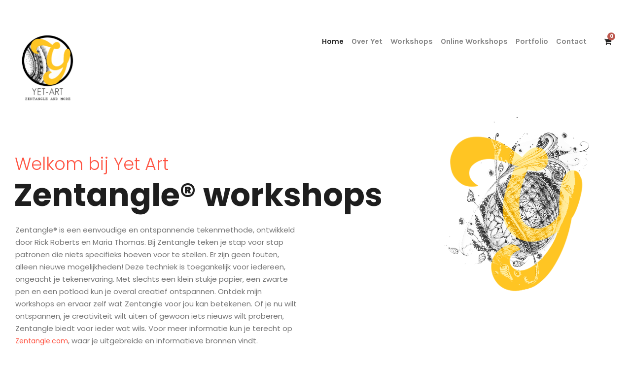

--- FILE ---
content_type: text/html; charset=utf-8
request_url: https://www.google.com/recaptcha/api2/anchor?ar=1&k=6LfEAyUhAAAAAIVRxHiAPhEEdFfI2sxnsDefS9B7&co=aHR0cHM6Ly95ZXQtYXJ0Lm5sOjQ0Mw..&hl=en&v=PoyoqOPhxBO7pBk68S4YbpHZ&size=invisible&anchor-ms=20000&execute-ms=30000&cb=67z0ov8c0ljl
body_size: 48428
content:
<!DOCTYPE HTML><html dir="ltr" lang="en"><head><meta http-equiv="Content-Type" content="text/html; charset=UTF-8">
<meta http-equiv="X-UA-Compatible" content="IE=edge">
<title>reCAPTCHA</title>
<style type="text/css">
/* cyrillic-ext */
@font-face {
  font-family: 'Roboto';
  font-style: normal;
  font-weight: 400;
  font-stretch: 100%;
  src: url(//fonts.gstatic.com/s/roboto/v48/KFO7CnqEu92Fr1ME7kSn66aGLdTylUAMa3GUBHMdazTgWw.woff2) format('woff2');
  unicode-range: U+0460-052F, U+1C80-1C8A, U+20B4, U+2DE0-2DFF, U+A640-A69F, U+FE2E-FE2F;
}
/* cyrillic */
@font-face {
  font-family: 'Roboto';
  font-style: normal;
  font-weight: 400;
  font-stretch: 100%;
  src: url(//fonts.gstatic.com/s/roboto/v48/KFO7CnqEu92Fr1ME7kSn66aGLdTylUAMa3iUBHMdazTgWw.woff2) format('woff2');
  unicode-range: U+0301, U+0400-045F, U+0490-0491, U+04B0-04B1, U+2116;
}
/* greek-ext */
@font-face {
  font-family: 'Roboto';
  font-style: normal;
  font-weight: 400;
  font-stretch: 100%;
  src: url(//fonts.gstatic.com/s/roboto/v48/KFO7CnqEu92Fr1ME7kSn66aGLdTylUAMa3CUBHMdazTgWw.woff2) format('woff2');
  unicode-range: U+1F00-1FFF;
}
/* greek */
@font-face {
  font-family: 'Roboto';
  font-style: normal;
  font-weight: 400;
  font-stretch: 100%;
  src: url(//fonts.gstatic.com/s/roboto/v48/KFO7CnqEu92Fr1ME7kSn66aGLdTylUAMa3-UBHMdazTgWw.woff2) format('woff2');
  unicode-range: U+0370-0377, U+037A-037F, U+0384-038A, U+038C, U+038E-03A1, U+03A3-03FF;
}
/* math */
@font-face {
  font-family: 'Roboto';
  font-style: normal;
  font-weight: 400;
  font-stretch: 100%;
  src: url(//fonts.gstatic.com/s/roboto/v48/KFO7CnqEu92Fr1ME7kSn66aGLdTylUAMawCUBHMdazTgWw.woff2) format('woff2');
  unicode-range: U+0302-0303, U+0305, U+0307-0308, U+0310, U+0312, U+0315, U+031A, U+0326-0327, U+032C, U+032F-0330, U+0332-0333, U+0338, U+033A, U+0346, U+034D, U+0391-03A1, U+03A3-03A9, U+03B1-03C9, U+03D1, U+03D5-03D6, U+03F0-03F1, U+03F4-03F5, U+2016-2017, U+2034-2038, U+203C, U+2040, U+2043, U+2047, U+2050, U+2057, U+205F, U+2070-2071, U+2074-208E, U+2090-209C, U+20D0-20DC, U+20E1, U+20E5-20EF, U+2100-2112, U+2114-2115, U+2117-2121, U+2123-214F, U+2190, U+2192, U+2194-21AE, U+21B0-21E5, U+21F1-21F2, U+21F4-2211, U+2213-2214, U+2216-22FF, U+2308-230B, U+2310, U+2319, U+231C-2321, U+2336-237A, U+237C, U+2395, U+239B-23B7, U+23D0, U+23DC-23E1, U+2474-2475, U+25AF, U+25B3, U+25B7, U+25BD, U+25C1, U+25CA, U+25CC, U+25FB, U+266D-266F, U+27C0-27FF, U+2900-2AFF, U+2B0E-2B11, U+2B30-2B4C, U+2BFE, U+3030, U+FF5B, U+FF5D, U+1D400-1D7FF, U+1EE00-1EEFF;
}
/* symbols */
@font-face {
  font-family: 'Roboto';
  font-style: normal;
  font-weight: 400;
  font-stretch: 100%;
  src: url(//fonts.gstatic.com/s/roboto/v48/KFO7CnqEu92Fr1ME7kSn66aGLdTylUAMaxKUBHMdazTgWw.woff2) format('woff2');
  unicode-range: U+0001-000C, U+000E-001F, U+007F-009F, U+20DD-20E0, U+20E2-20E4, U+2150-218F, U+2190, U+2192, U+2194-2199, U+21AF, U+21E6-21F0, U+21F3, U+2218-2219, U+2299, U+22C4-22C6, U+2300-243F, U+2440-244A, U+2460-24FF, U+25A0-27BF, U+2800-28FF, U+2921-2922, U+2981, U+29BF, U+29EB, U+2B00-2BFF, U+4DC0-4DFF, U+FFF9-FFFB, U+10140-1018E, U+10190-1019C, U+101A0, U+101D0-101FD, U+102E0-102FB, U+10E60-10E7E, U+1D2C0-1D2D3, U+1D2E0-1D37F, U+1F000-1F0FF, U+1F100-1F1AD, U+1F1E6-1F1FF, U+1F30D-1F30F, U+1F315, U+1F31C, U+1F31E, U+1F320-1F32C, U+1F336, U+1F378, U+1F37D, U+1F382, U+1F393-1F39F, U+1F3A7-1F3A8, U+1F3AC-1F3AF, U+1F3C2, U+1F3C4-1F3C6, U+1F3CA-1F3CE, U+1F3D4-1F3E0, U+1F3ED, U+1F3F1-1F3F3, U+1F3F5-1F3F7, U+1F408, U+1F415, U+1F41F, U+1F426, U+1F43F, U+1F441-1F442, U+1F444, U+1F446-1F449, U+1F44C-1F44E, U+1F453, U+1F46A, U+1F47D, U+1F4A3, U+1F4B0, U+1F4B3, U+1F4B9, U+1F4BB, U+1F4BF, U+1F4C8-1F4CB, U+1F4D6, U+1F4DA, U+1F4DF, U+1F4E3-1F4E6, U+1F4EA-1F4ED, U+1F4F7, U+1F4F9-1F4FB, U+1F4FD-1F4FE, U+1F503, U+1F507-1F50B, U+1F50D, U+1F512-1F513, U+1F53E-1F54A, U+1F54F-1F5FA, U+1F610, U+1F650-1F67F, U+1F687, U+1F68D, U+1F691, U+1F694, U+1F698, U+1F6AD, U+1F6B2, U+1F6B9-1F6BA, U+1F6BC, U+1F6C6-1F6CF, U+1F6D3-1F6D7, U+1F6E0-1F6EA, U+1F6F0-1F6F3, U+1F6F7-1F6FC, U+1F700-1F7FF, U+1F800-1F80B, U+1F810-1F847, U+1F850-1F859, U+1F860-1F887, U+1F890-1F8AD, U+1F8B0-1F8BB, U+1F8C0-1F8C1, U+1F900-1F90B, U+1F93B, U+1F946, U+1F984, U+1F996, U+1F9E9, U+1FA00-1FA6F, U+1FA70-1FA7C, U+1FA80-1FA89, U+1FA8F-1FAC6, U+1FACE-1FADC, U+1FADF-1FAE9, U+1FAF0-1FAF8, U+1FB00-1FBFF;
}
/* vietnamese */
@font-face {
  font-family: 'Roboto';
  font-style: normal;
  font-weight: 400;
  font-stretch: 100%;
  src: url(//fonts.gstatic.com/s/roboto/v48/KFO7CnqEu92Fr1ME7kSn66aGLdTylUAMa3OUBHMdazTgWw.woff2) format('woff2');
  unicode-range: U+0102-0103, U+0110-0111, U+0128-0129, U+0168-0169, U+01A0-01A1, U+01AF-01B0, U+0300-0301, U+0303-0304, U+0308-0309, U+0323, U+0329, U+1EA0-1EF9, U+20AB;
}
/* latin-ext */
@font-face {
  font-family: 'Roboto';
  font-style: normal;
  font-weight: 400;
  font-stretch: 100%;
  src: url(//fonts.gstatic.com/s/roboto/v48/KFO7CnqEu92Fr1ME7kSn66aGLdTylUAMa3KUBHMdazTgWw.woff2) format('woff2');
  unicode-range: U+0100-02BA, U+02BD-02C5, U+02C7-02CC, U+02CE-02D7, U+02DD-02FF, U+0304, U+0308, U+0329, U+1D00-1DBF, U+1E00-1E9F, U+1EF2-1EFF, U+2020, U+20A0-20AB, U+20AD-20C0, U+2113, U+2C60-2C7F, U+A720-A7FF;
}
/* latin */
@font-face {
  font-family: 'Roboto';
  font-style: normal;
  font-weight: 400;
  font-stretch: 100%;
  src: url(//fonts.gstatic.com/s/roboto/v48/KFO7CnqEu92Fr1ME7kSn66aGLdTylUAMa3yUBHMdazQ.woff2) format('woff2');
  unicode-range: U+0000-00FF, U+0131, U+0152-0153, U+02BB-02BC, U+02C6, U+02DA, U+02DC, U+0304, U+0308, U+0329, U+2000-206F, U+20AC, U+2122, U+2191, U+2193, U+2212, U+2215, U+FEFF, U+FFFD;
}
/* cyrillic-ext */
@font-face {
  font-family: 'Roboto';
  font-style: normal;
  font-weight: 500;
  font-stretch: 100%;
  src: url(//fonts.gstatic.com/s/roboto/v48/KFO7CnqEu92Fr1ME7kSn66aGLdTylUAMa3GUBHMdazTgWw.woff2) format('woff2');
  unicode-range: U+0460-052F, U+1C80-1C8A, U+20B4, U+2DE0-2DFF, U+A640-A69F, U+FE2E-FE2F;
}
/* cyrillic */
@font-face {
  font-family: 'Roboto';
  font-style: normal;
  font-weight: 500;
  font-stretch: 100%;
  src: url(//fonts.gstatic.com/s/roboto/v48/KFO7CnqEu92Fr1ME7kSn66aGLdTylUAMa3iUBHMdazTgWw.woff2) format('woff2');
  unicode-range: U+0301, U+0400-045F, U+0490-0491, U+04B0-04B1, U+2116;
}
/* greek-ext */
@font-face {
  font-family: 'Roboto';
  font-style: normal;
  font-weight: 500;
  font-stretch: 100%;
  src: url(//fonts.gstatic.com/s/roboto/v48/KFO7CnqEu92Fr1ME7kSn66aGLdTylUAMa3CUBHMdazTgWw.woff2) format('woff2');
  unicode-range: U+1F00-1FFF;
}
/* greek */
@font-face {
  font-family: 'Roboto';
  font-style: normal;
  font-weight: 500;
  font-stretch: 100%;
  src: url(//fonts.gstatic.com/s/roboto/v48/KFO7CnqEu92Fr1ME7kSn66aGLdTylUAMa3-UBHMdazTgWw.woff2) format('woff2');
  unicode-range: U+0370-0377, U+037A-037F, U+0384-038A, U+038C, U+038E-03A1, U+03A3-03FF;
}
/* math */
@font-face {
  font-family: 'Roboto';
  font-style: normal;
  font-weight: 500;
  font-stretch: 100%;
  src: url(//fonts.gstatic.com/s/roboto/v48/KFO7CnqEu92Fr1ME7kSn66aGLdTylUAMawCUBHMdazTgWw.woff2) format('woff2');
  unicode-range: U+0302-0303, U+0305, U+0307-0308, U+0310, U+0312, U+0315, U+031A, U+0326-0327, U+032C, U+032F-0330, U+0332-0333, U+0338, U+033A, U+0346, U+034D, U+0391-03A1, U+03A3-03A9, U+03B1-03C9, U+03D1, U+03D5-03D6, U+03F0-03F1, U+03F4-03F5, U+2016-2017, U+2034-2038, U+203C, U+2040, U+2043, U+2047, U+2050, U+2057, U+205F, U+2070-2071, U+2074-208E, U+2090-209C, U+20D0-20DC, U+20E1, U+20E5-20EF, U+2100-2112, U+2114-2115, U+2117-2121, U+2123-214F, U+2190, U+2192, U+2194-21AE, U+21B0-21E5, U+21F1-21F2, U+21F4-2211, U+2213-2214, U+2216-22FF, U+2308-230B, U+2310, U+2319, U+231C-2321, U+2336-237A, U+237C, U+2395, U+239B-23B7, U+23D0, U+23DC-23E1, U+2474-2475, U+25AF, U+25B3, U+25B7, U+25BD, U+25C1, U+25CA, U+25CC, U+25FB, U+266D-266F, U+27C0-27FF, U+2900-2AFF, U+2B0E-2B11, U+2B30-2B4C, U+2BFE, U+3030, U+FF5B, U+FF5D, U+1D400-1D7FF, U+1EE00-1EEFF;
}
/* symbols */
@font-face {
  font-family: 'Roboto';
  font-style: normal;
  font-weight: 500;
  font-stretch: 100%;
  src: url(//fonts.gstatic.com/s/roboto/v48/KFO7CnqEu92Fr1ME7kSn66aGLdTylUAMaxKUBHMdazTgWw.woff2) format('woff2');
  unicode-range: U+0001-000C, U+000E-001F, U+007F-009F, U+20DD-20E0, U+20E2-20E4, U+2150-218F, U+2190, U+2192, U+2194-2199, U+21AF, U+21E6-21F0, U+21F3, U+2218-2219, U+2299, U+22C4-22C6, U+2300-243F, U+2440-244A, U+2460-24FF, U+25A0-27BF, U+2800-28FF, U+2921-2922, U+2981, U+29BF, U+29EB, U+2B00-2BFF, U+4DC0-4DFF, U+FFF9-FFFB, U+10140-1018E, U+10190-1019C, U+101A0, U+101D0-101FD, U+102E0-102FB, U+10E60-10E7E, U+1D2C0-1D2D3, U+1D2E0-1D37F, U+1F000-1F0FF, U+1F100-1F1AD, U+1F1E6-1F1FF, U+1F30D-1F30F, U+1F315, U+1F31C, U+1F31E, U+1F320-1F32C, U+1F336, U+1F378, U+1F37D, U+1F382, U+1F393-1F39F, U+1F3A7-1F3A8, U+1F3AC-1F3AF, U+1F3C2, U+1F3C4-1F3C6, U+1F3CA-1F3CE, U+1F3D4-1F3E0, U+1F3ED, U+1F3F1-1F3F3, U+1F3F5-1F3F7, U+1F408, U+1F415, U+1F41F, U+1F426, U+1F43F, U+1F441-1F442, U+1F444, U+1F446-1F449, U+1F44C-1F44E, U+1F453, U+1F46A, U+1F47D, U+1F4A3, U+1F4B0, U+1F4B3, U+1F4B9, U+1F4BB, U+1F4BF, U+1F4C8-1F4CB, U+1F4D6, U+1F4DA, U+1F4DF, U+1F4E3-1F4E6, U+1F4EA-1F4ED, U+1F4F7, U+1F4F9-1F4FB, U+1F4FD-1F4FE, U+1F503, U+1F507-1F50B, U+1F50D, U+1F512-1F513, U+1F53E-1F54A, U+1F54F-1F5FA, U+1F610, U+1F650-1F67F, U+1F687, U+1F68D, U+1F691, U+1F694, U+1F698, U+1F6AD, U+1F6B2, U+1F6B9-1F6BA, U+1F6BC, U+1F6C6-1F6CF, U+1F6D3-1F6D7, U+1F6E0-1F6EA, U+1F6F0-1F6F3, U+1F6F7-1F6FC, U+1F700-1F7FF, U+1F800-1F80B, U+1F810-1F847, U+1F850-1F859, U+1F860-1F887, U+1F890-1F8AD, U+1F8B0-1F8BB, U+1F8C0-1F8C1, U+1F900-1F90B, U+1F93B, U+1F946, U+1F984, U+1F996, U+1F9E9, U+1FA00-1FA6F, U+1FA70-1FA7C, U+1FA80-1FA89, U+1FA8F-1FAC6, U+1FACE-1FADC, U+1FADF-1FAE9, U+1FAF0-1FAF8, U+1FB00-1FBFF;
}
/* vietnamese */
@font-face {
  font-family: 'Roboto';
  font-style: normal;
  font-weight: 500;
  font-stretch: 100%;
  src: url(//fonts.gstatic.com/s/roboto/v48/KFO7CnqEu92Fr1ME7kSn66aGLdTylUAMa3OUBHMdazTgWw.woff2) format('woff2');
  unicode-range: U+0102-0103, U+0110-0111, U+0128-0129, U+0168-0169, U+01A0-01A1, U+01AF-01B0, U+0300-0301, U+0303-0304, U+0308-0309, U+0323, U+0329, U+1EA0-1EF9, U+20AB;
}
/* latin-ext */
@font-face {
  font-family: 'Roboto';
  font-style: normal;
  font-weight: 500;
  font-stretch: 100%;
  src: url(//fonts.gstatic.com/s/roboto/v48/KFO7CnqEu92Fr1ME7kSn66aGLdTylUAMa3KUBHMdazTgWw.woff2) format('woff2');
  unicode-range: U+0100-02BA, U+02BD-02C5, U+02C7-02CC, U+02CE-02D7, U+02DD-02FF, U+0304, U+0308, U+0329, U+1D00-1DBF, U+1E00-1E9F, U+1EF2-1EFF, U+2020, U+20A0-20AB, U+20AD-20C0, U+2113, U+2C60-2C7F, U+A720-A7FF;
}
/* latin */
@font-face {
  font-family: 'Roboto';
  font-style: normal;
  font-weight: 500;
  font-stretch: 100%;
  src: url(//fonts.gstatic.com/s/roboto/v48/KFO7CnqEu92Fr1ME7kSn66aGLdTylUAMa3yUBHMdazQ.woff2) format('woff2');
  unicode-range: U+0000-00FF, U+0131, U+0152-0153, U+02BB-02BC, U+02C6, U+02DA, U+02DC, U+0304, U+0308, U+0329, U+2000-206F, U+20AC, U+2122, U+2191, U+2193, U+2212, U+2215, U+FEFF, U+FFFD;
}
/* cyrillic-ext */
@font-face {
  font-family: 'Roboto';
  font-style: normal;
  font-weight: 900;
  font-stretch: 100%;
  src: url(//fonts.gstatic.com/s/roboto/v48/KFO7CnqEu92Fr1ME7kSn66aGLdTylUAMa3GUBHMdazTgWw.woff2) format('woff2');
  unicode-range: U+0460-052F, U+1C80-1C8A, U+20B4, U+2DE0-2DFF, U+A640-A69F, U+FE2E-FE2F;
}
/* cyrillic */
@font-face {
  font-family: 'Roboto';
  font-style: normal;
  font-weight: 900;
  font-stretch: 100%;
  src: url(//fonts.gstatic.com/s/roboto/v48/KFO7CnqEu92Fr1ME7kSn66aGLdTylUAMa3iUBHMdazTgWw.woff2) format('woff2');
  unicode-range: U+0301, U+0400-045F, U+0490-0491, U+04B0-04B1, U+2116;
}
/* greek-ext */
@font-face {
  font-family: 'Roboto';
  font-style: normal;
  font-weight: 900;
  font-stretch: 100%;
  src: url(//fonts.gstatic.com/s/roboto/v48/KFO7CnqEu92Fr1ME7kSn66aGLdTylUAMa3CUBHMdazTgWw.woff2) format('woff2');
  unicode-range: U+1F00-1FFF;
}
/* greek */
@font-face {
  font-family: 'Roboto';
  font-style: normal;
  font-weight: 900;
  font-stretch: 100%;
  src: url(//fonts.gstatic.com/s/roboto/v48/KFO7CnqEu92Fr1ME7kSn66aGLdTylUAMa3-UBHMdazTgWw.woff2) format('woff2');
  unicode-range: U+0370-0377, U+037A-037F, U+0384-038A, U+038C, U+038E-03A1, U+03A3-03FF;
}
/* math */
@font-face {
  font-family: 'Roboto';
  font-style: normal;
  font-weight: 900;
  font-stretch: 100%;
  src: url(//fonts.gstatic.com/s/roboto/v48/KFO7CnqEu92Fr1ME7kSn66aGLdTylUAMawCUBHMdazTgWw.woff2) format('woff2');
  unicode-range: U+0302-0303, U+0305, U+0307-0308, U+0310, U+0312, U+0315, U+031A, U+0326-0327, U+032C, U+032F-0330, U+0332-0333, U+0338, U+033A, U+0346, U+034D, U+0391-03A1, U+03A3-03A9, U+03B1-03C9, U+03D1, U+03D5-03D6, U+03F0-03F1, U+03F4-03F5, U+2016-2017, U+2034-2038, U+203C, U+2040, U+2043, U+2047, U+2050, U+2057, U+205F, U+2070-2071, U+2074-208E, U+2090-209C, U+20D0-20DC, U+20E1, U+20E5-20EF, U+2100-2112, U+2114-2115, U+2117-2121, U+2123-214F, U+2190, U+2192, U+2194-21AE, U+21B0-21E5, U+21F1-21F2, U+21F4-2211, U+2213-2214, U+2216-22FF, U+2308-230B, U+2310, U+2319, U+231C-2321, U+2336-237A, U+237C, U+2395, U+239B-23B7, U+23D0, U+23DC-23E1, U+2474-2475, U+25AF, U+25B3, U+25B7, U+25BD, U+25C1, U+25CA, U+25CC, U+25FB, U+266D-266F, U+27C0-27FF, U+2900-2AFF, U+2B0E-2B11, U+2B30-2B4C, U+2BFE, U+3030, U+FF5B, U+FF5D, U+1D400-1D7FF, U+1EE00-1EEFF;
}
/* symbols */
@font-face {
  font-family: 'Roboto';
  font-style: normal;
  font-weight: 900;
  font-stretch: 100%;
  src: url(//fonts.gstatic.com/s/roboto/v48/KFO7CnqEu92Fr1ME7kSn66aGLdTylUAMaxKUBHMdazTgWw.woff2) format('woff2');
  unicode-range: U+0001-000C, U+000E-001F, U+007F-009F, U+20DD-20E0, U+20E2-20E4, U+2150-218F, U+2190, U+2192, U+2194-2199, U+21AF, U+21E6-21F0, U+21F3, U+2218-2219, U+2299, U+22C4-22C6, U+2300-243F, U+2440-244A, U+2460-24FF, U+25A0-27BF, U+2800-28FF, U+2921-2922, U+2981, U+29BF, U+29EB, U+2B00-2BFF, U+4DC0-4DFF, U+FFF9-FFFB, U+10140-1018E, U+10190-1019C, U+101A0, U+101D0-101FD, U+102E0-102FB, U+10E60-10E7E, U+1D2C0-1D2D3, U+1D2E0-1D37F, U+1F000-1F0FF, U+1F100-1F1AD, U+1F1E6-1F1FF, U+1F30D-1F30F, U+1F315, U+1F31C, U+1F31E, U+1F320-1F32C, U+1F336, U+1F378, U+1F37D, U+1F382, U+1F393-1F39F, U+1F3A7-1F3A8, U+1F3AC-1F3AF, U+1F3C2, U+1F3C4-1F3C6, U+1F3CA-1F3CE, U+1F3D4-1F3E0, U+1F3ED, U+1F3F1-1F3F3, U+1F3F5-1F3F7, U+1F408, U+1F415, U+1F41F, U+1F426, U+1F43F, U+1F441-1F442, U+1F444, U+1F446-1F449, U+1F44C-1F44E, U+1F453, U+1F46A, U+1F47D, U+1F4A3, U+1F4B0, U+1F4B3, U+1F4B9, U+1F4BB, U+1F4BF, U+1F4C8-1F4CB, U+1F4D6, U+1F4DA, U+1F4DF, U+1F4E3-1F4E6, U+1F4EA-1F4ED, U+1F4F7, U+1F4F9-1F4FB, U+1F4FD-1F4FE, U+1F503, U+1F507-1F50B, U+1F50D, U+1F512-1F513, U+1F53E-1F54A, U+1F54F-1F5FA, U+1F610, U+1F650-1F67F, U+1F687, U+1F68D, U+1F691, U+1F694, U+1F698, U+1F6AD, U+1F6B2, U+1F6B9-1F6BA, U+1F6BC, U+1F6C6-1F6CF, U+1F6D3-1F6D7, U+1F6E0-1F6EA, U+1F6F0-1F6F3, U+1F6F7-1F6FC, U+1F700-1F7FF, U+1F800-1F80B, U+1F810-1F847, U+1F850-1F859, U+1F860-1F887, U+1F890-1F8AD, U+1F8B0-1F8BB, U+1F8C0-1F8C1, U+1F900-1F90B, U+1F93B, U+1F946, U+1F984, U+1F996, U+1F9E9, U+1FA00-1FA6F, U+1FA70-1FA7C, U+1FA80-1FA89, U+1FA8F-1FAC6, U+1FACE-1FADC, U+1FADF-1FAE9, U+1FAF0-1FAF8, U+1FB00-1FBFF;
}
/* vietnamese */
@font-face {
  font-family: 'Roboto';
  font-style: normal;
  font-weight: 900;
  font-stretch: 100%;
  src: url(//fonts.gstatic.com/s/roboto/v48/KFO7CnqEu92Fr1ME7kSn66aGLdTylUAMa3OUBHMdazTgWw.woff2) format('woff2');
  unicode-range: U+0102-0103, U+0110-0111, U+0128-0129, U+0168-0169, U+01A0-01A1, U+01AF-01B0, U+0300-0301, U+0303-0304, U+0308-0309, U+0323, U+0329, U+1EA0-1EF9, U+20AB;
}
/* latin-ext */
@font-face {
  font-family: 'Roboto';
  font-style: normal;
  font-weight: 900;
  font-stretch: 100%;
  src: url(//fonts.gstatic.com/s/roboto/v48/KFO7CnqEu92Fr1ME7kSn66aGLdTylUAMa3KUBHMdazTgWw.woff2) format('woff2');
  unicode-range: U+0100-02BA, U+02BD-02C5, U+02C7-02CC, U+02CE-02D7, U+02DD-02FF, U+0304, U+0308, U+0329, U+1D00-1DBF, U+1E00-1E9F, U+1EF2-1EFF, U+2020, U+20A0-20AB, U+20AD-20C0, U+2113, U+2C60-2C7F, U+A720-A7FF;
}
/* latin */
@font-face {
  font-family: 'Roboto';
  font-style: normal;
  font-weight: 900;
  font-stretch: 100%;
  src: url(//fonts.gstatic.com/s/roboto/v48/KFO7CnqEu92Fr1ME7kSn66aGLdTylUAMa3yUBHMdazQ.woff2) format('woff2');
  unicode-range: U+0000-00FF, U+0131, U+0152-0153, U+02BB-02BC, U+02C6, U+02DA, U+02DC, U+0304, U+0308, U+0329, U+2000-206F, U+20AC, U+2122, U+2191, U+2193, U+2212, U+2215, U+FEFF, U+FFFD;
}

</style>
<link rel="stylesheet" type="text/css" href="https://www.gstatic.com/recaptcha/releases/PoyoqOPhxBO7pBk68S4YbpHZ/styles__ltr.css">
<script nonce="fNOIrWrND__jo36-hoON1g" type="text/javascript">window['__recaptcha_api'] = 'https://www.google.com/recaptcha/api2/';</script>
<script type="text/javascript" src="https://www.gstatic.com/recaptcha/releases/PoyoqOPhxBO7pBk68S4YbpHZ/recaptcha__en.js" nonce="fNOIrWrND__jo36-hoON1g">
      
    </script></head>
<body><div id="rc-anchor-alert" class="rc-anchor-alert"></div>
<input type="hidden" id="recaptcha-token" value="[base64]">
<script type="text/javascript" nonce="fNOIrWrND__jo36-hoON1g">
      recaptcha.anchor.Main.init("[\x22ainput\x22,[\x22bgdata\x22,\x22\x22,\[base64]/[base64]/[base64]/[base64]/[base64]/UltsKytdPUU6KEU8MjA0OD9SW2wrK109RT4+NnwxOTI6KChFJjY0NTEyKT09NTUyOTYmJk0rMTxjLmxlbmd0aCYmKGMuY2hhckNvZGVBdChNKzEpJjY0NTEyKT09NTYzMjA/[base64]/[base64]/[base64]/[base64]/[base64]/[base64]/[base64]\x22,\[base64]\x22,\x22KMOxPUDDiyFSw4NbwprDusKPVnzCnHBcCsOBwqDDksOhXcO+w4/CnEnDoyEvT8KEUhttU8KyScKkwp44w6szwpPCosKnw6LClEkyw5zCkm1LVMOowoESE8KsNXozTsOEw57Dl8Okw5jCg2LCkMKBwq3Dp1DDmlPDsBHDtcKkPEXDrSLCjwHDkid/wr1HwrV2wrDDnT0HwqjChEFPw7vDhATCk0fCoxrDpMKSw6Ufw7jDosKELgzCrkfDpQdKL0LDuMORwr3ClMOgF8K/w6cnwpbDuxQ3w5HChUNDbMKtw63CmMKqJ8KwwoI+wrvDqsO/SMK/wonCvD/CkcO7IXZ6GxV9w43CkQXCgsKDwq5ow43CgsKxwqPCt8K6w5s1KhoEwowGwrNzGAooQcKyI27CnQlZacONwrgZw6VvwpvCtyLCsMKiMGTDn8KTwrBew580DsOMwqfCoXZAC8KMwqJOVmfCpCp2w5/DtwHDpMKbCcK5GsKaF8Ojw6giwo3ChsOUOMOewrLCosOXWnAnwoYowoXDrcOBRcO8wqV5wpXDpsKOwqUsak/CjMKERcOyCsO+VElDw7V9dW01wrjDo8K7wqhfVsK4DMO0AMK1wrDDtHTCiTJGw6bDqsO8w7LDmzvCjmM5w5UmZnbCtyN5VsOdw5hww4/Dh8KeaiICCMOBIcOywprDvMKuw5fCocOOEz7DkMO1fsKXw6TDlALCuMKhOEpKwo8xwojDucKsw4Y/[base64]/[base64]/[base64]/HcKVw6lwwqPCmmg+dXoqL0oKwrsqHlxqI8O3EUYfD0zCssKfBMKgwr3DqsO7w6TDnhkSM8OZwrnDmg5bC8Oiw6tqIULCpj5WT2kRw5/[base64]/Dm8OXw4DDpSYSJyMWOTzCm8OAQMKsfzcawo1KBMKWw7FzVcO6RMOLwpxdQSZNwqjDhsOeZh7DtcKEw71Mw5PDn8KTw4/DpwLDlsOLwqxOHMKgWXrCkcK0w5/CiT5JAcOvw7hHwoPCtzUCw5zDqcKLw4rDh8Otw60Cw4LCvMOmwod1HDdrCEcQTgnCsRlRGXcufzIowpgbw4cVVsOrwpxSBCLCocO7F8KUw7QTwodXwrzDvsK4Ry9rBBDDjUY6wpjDjlJHw7XChsOiEcKrdwLDusORO2/Dm1RxXWfDhsKGwqo+aMOpw5omw6Bjw6x8w4LDpsKWacOXwrwNwr4URMOnCMKaw7nDrMKLV3RYw7TChHJ/WkpkCcKSNDhTwpHDvVnCgy87VcKBYsKaMTDCvUnDhMO5w7zCgsOvw4MZIkbDiCR4wp1iXREFJ8K+ZFpePlLCjm1KRE5ec35jBEsEMRHDthEOY8KBw4t4w4zCkcObIMOyw54dw45BXVPCuMOkwrNDMx7CuB1JwpXDg8KQJcOuwqZNDMKxwq/DtsOEw63DvxXCvsK+w6p4QjPDrsK3RMKUIcKiSzZlETV3LhjCjsK0w63CizDDpMKBwqhFYcOPwqlfLcKNWMOuIMOdC3bDmxjDh8KeMl3DqMKDEGw5fMKfBD1tcMOeBg/DrsKTw4k4w67CpMKewpMJwp8AwqLDtX3DoEbCpsKoL8KEMz3CsMKSF3XCvsKZOMOjw4Mbw4VIXEIxw74qERbCocKXw7DDm3FswoB7SMK9E8OeE8KewrkoJHlbw4bDoMK9KMKFw7nCgsO5b2FBScK2w5XDlcORw6/CkMKuOVbCqcO8w5XClWHDkAXDo1Y5fy3DoMOOwqY6LMKQw5RjGcO7b8Odw6sUbmPCqxXCvHnDpVzDo8OFNQHDtBQPw5rDigzCkcO8K1Bvw7rCksOkw7wnw4FqKEd7aBV3c8KKw6FLwqoNw6jDlXJPw6I7wqh+woZDw5DCjMKzIcKcHVh/W8KvwohpGMO8w4fDocKDw6NkIsOjw51SLgF6WcOENxrCjsKgw7Nzw7hVw4zDqMOQAcKbaHrDr8OtwroIa8OgRQ5KFsK1blIKGm9geMK/RmHCmDbCpSZwBXLChkQQw6tVwqAjw6jCscKDw6vCg8O0YMKyHETDmXHCrzkEJ8K2UsKEHAkOwrHDlmhlIMKKw619w68uwoN9w60NwqbCmMKcS8KzVsKhSnQjw7d/w5s0w6nDjVUmGlfDv15iHlJqw5dfGC4AwokvQSLDvMKhEgJ+NVYvw5rCvThMYMKOw5ARw4bCkMOQEBVLw5zCiwpjwqtlAHbCvxFfKMOBwotxw47Co8OkbMOMKybDj312wpvCiMKlVAJuwpjCqDUSw6zCrwXDi8KUwqJKAsKTwqUbR8KzHD/DlR92wp5mw6UdwojCnBTCisKgFmTDhjrDpDbDmTDCoRpbwrgZQFfCu0fCh1ULDcKHw6nDscKZUwLDv3lDw7DDmcOAwr1Xbi/DpsKKH8ORFMOswrd8ARHCqsKPVx7DpcKgJFVbbMOgw5vCmB7ClsKMw5DCgwbCjgJcw5HDs8K8d8Kyw4LCisKgw5/Cu2TDkS4cJcOQPTjCiHzDtWcdIMK7BTYlw5sXFBNzAcObwq3CmcOgecK4w7vDuFw8woQzwrrChD3CrMOAwqxAwqLDiTnDkxDDun1SQ8K9fEDCrlPDiBPClcKpw4Mvw7vDgsOQLA3CsxlswqRqbcK3K0/DnQsuY1DDtcOwAHdwwrw1w6Ymw7VSwpNMR8O1EsO8w6FAwrosJMOya8ObwpVIw5rDn3MCwopLwrvChMKhw5DCsUxjw4LCmcK5O8Kqw6vCvMOMw6M7SjwFAsOSEcO+KBIWwpE7F8Kuwo3CrQ0SLRPChcOiwohbLMKCUHbDh8K/S05UwohVw4nCk2jCgAkVAwfCisKjMMKhwpYATChHARwKfcKzwqN3FsOVP8KlZSQAw57CkcKBwrQkAnnCljPDu8KtDhNUbMKTSjvCr3nCg2dNaR0Rw7XCj8KFwr/CgDnDkMOpwotsBcKTw6bCsmjCucKTc8Klw5AaFMK/wqzDoHbDlhHCiMK4wpLCj0bDnMKoX8K7w4vClTBrOsKkwoJwMcOzcipmYcKHw7FvwpIcw6TCkVUCwp/DgFwddD0HDcKuJgoGC3zDn2BNFTtSJW06PDvDhhjDnCfCuhzCjMK5KyDDgBrDvVMRw5/DhjoNwp46w4XDkHLDiGdlUkbCpW8NwozCnmXDoMOATGHDpFpZwrZlambCnsKrw7ZMw5rCvRAYBRwMwoAzX8OgDH7Ct8Ouw682eMKtN8KBw4xEwp4IwroEw4rCm8KCTBvCrRnCscOOfcKAw60/[base64]/DsAdKw5HDkAfCjWs8w6/[base64]/[base64]/CuBTCuMOxw4jCncOmcwTDkQzChCJpwp0Nw4VBFlAlwrfCucKyAHV6UsO/w64gPlx7wr9dBWzChQV8csOmwqN1wpBwIcOcVsKybR0ww57CvAdXKRI4XcKgw7gcbMKzw6/Ch0A7wofCpsOqw49vw7Nnwo/CpsKRwrfCvcOFHkPDq8K0wrQZwo1JwrMiwqQiS8OKc8Ogw7FKw4kiKV7CiH3Cj8O8bcOmbUw1wqYrSMK5fjnCnSMLRcOHJ8KKVMKUP8OHw4rDssKBw4vDlMK+BMOxdMOPw4fCsWZhwq/[base64]/CtsOSwr/CjcKhw783w7MoXE9aVHRRYUV/w7hiwq/CusKdwo7CnyjDmsOsw4/DnHdJwo9uw5Vew7nDiijDq8KOw6fCmMOywrLClzsXdcK3WMKjw5cKQcKVwrvCj8ODGcOFUMOZwo7Ckns7w59ow6XDlcKjF8OtRjjCqsKGwqJDw6vCh8Ocw4/[base64]/CkGPDvzjCgEUiw6UvJVFww7/[base64]/CiCl5DDXCr8KCw68kw6srJ8OUw5ckwq3Cs8OFw4cDwp3DosK5w4PCh0zDthMQwoDDiQjCsxhAFXB3bFIawoxGYcOmw6Jvw741w4bDpxLDqHNRBAJIw6rCp8OdDxoKwq/Dm8Kxwp/CjsOgBxDCkMKFDG/Cjy7DkHLCqsO5w7nCkgNyw7QfbglaN8K/Ok3Do388eUTDr8KKwqvDssKAfyTDvMOiw5U3CcKGw6DCv8OKw7/[base64]/[base64]/DisOkbsKyVMO2f8KTwo/DulbDkhkFHDEhwqzCisKwLcKcw5PCmcO2GVAYaEZLJsOOYFbDncODdEXCni4LesKBwrrDhMOEw6JTVcK4FcONwoc/wq8meSzCtcK1wo7Cg8KuUiMCw7B2w5XCm8KeTMK/[base64]/w58qwp5YJ8ORHS/Cmxt8wrbCisOWwpPCrw7DgF0efcKndcK7JMO+YcOGKmfCuyQaEh42Z0bDkAZYwpHDjsOHQ8K4w7xUZcOGdMK0DMKedU1sXjwdC3LDiyccw6Mqw63Dk0pWbsKjw4/DmMOQG8Ktwo9+BVY5bcOvwonCgwfDuy/CksOeX1QLwooJwplBW8KZWBbCksOww57CkTHCuW52w6fCi1/DoAXCtRpTwpfDkcO7wrkqw5wnRsKgPkXCn8KgFsKywqPDhy9HworDncKfDGlGW8OhZ2ESSsKdbmrDn8KYw4jDs2RuJhobw5/CocOGw4RLwp/Dq3zClAM6w5zCow9OwpAuYicqcmfCpsKtw5vCr8OtwqEqNgvDtBVuwo9+FcOVbcK5wrHCiwoPawfCm2bDr2wXw6ltw7zDtj5aV2VHBsKJw5RDw4VjwooNw6bDkxzCuwfCqMK4wqPCsjw/ZsK1wrvDihJnRsO9w4bDpMOIw4zDhF3Cl3VWbcOjG8KJOMKmw5nDjMKbNglqwprCn8OgeH5zNsKZeTDComUqw55yRHdKT8OsLGnDjVrCgsOFCMOYWTnCuV4iS8KCZcKDw57DrQU2Z8KQw4HCm8O/w6DCijBGw7xmKMORw54DC1fDljtoNDBuw6sKw5M7ZMOxNTpofsK6aVHDkFU7QcOXw5cow57Cn8OtdcKWw4zCgMKgwq0ZIzLDusKyw7fCojDCoEkYw5M7w6psw6HDnUTCtcO5P8KYw7BPBMKaNsK/wo9eCMKDw75Ew7fDsMKKw6/Cqh3CnGphbsOVw4oWAhbCmsK2IMKQVsKfTDUXd1rDq8O2Sx9zbMOMa8ORw4R0EUXDpmALFTlzwp5kw6M/UsK+fsOXw4bDqgrCrmFaaF/DjSXDqcKYBsK0YAUEw7wnfmDClE96w5krw6fDq8KFb0zCsEfDjMKLVMKyTcOUw6Rzd8OYI8KzWVXDuw91DcONwo3CsQcRw63Dn8OJbcKrQMKPQnp7w5wvw7osw5VYEBMBJkjCuS/Dj8OsMhwIw5nCkMOvwqnCkRdyw41zwqfDng/DjRJXwonCrsOhE8OgfsKFw5FkTcKVwrAVwpvCjsKnbF47YsO6asKWw5LDlnAaw5U0w7DCl0XDhE9Hf8KFw54TwqoCDwXDusONdm7CpGZ0SMKvEVjDglDCsD/Dt1tOJMKuA8KHw5XDmMKRw63DoMKgRsKmw7XCnkTCjG/DszYmwqVJw5M+wqdYK8OXw7/DusOUXMKUwo/[base64]/[base64]/[base64]/IhHDh8OYAsORwqNNYGo7w6PCgMOyMQbCtMOBw7nDpXbDqMKpBXwywrRJw51ANsOKwrddVV7Cnzhew5wpfsOQcFzChjvCohfCjltKBMKoNcKNaMK3esOUcsKCw7ANIkYoOyHCgMOBZjTCosKdw5jDozHChMOkw6AjfCjDhFXCkVxWwrQiWsKqTcO/wr5hDBYfVMO8woVVCsKLXxzDqRzDohMGDjI/ecKJwpF/YMKRw6FHwqxJw5rCqFBSwo9QWRXDlMOubcObOwDDuSFqCE7DhkHCrcOKasO9NBUxTUrDm8OkwrTDjjvClRYPwrjCmw/CmcKOw7TDl8OGFcO7w6TDoMO5fBwbYsKAwpjDkmtKw5nDmlvDhcOmIgbDg3NNDlkTw4TCsU3DkMKYwoPDiEJfwoEqw6tbw7QnLR7ClCnDgsKsw4HDucKBbMKiZEhmZTrDqsKAG1PDj3MOwonCjCxQw7E/[base64]/Cm2pAcXLDlsO6W8KyVDZmw7cxXcOoV8OgwozCnMORKwnDksKLw5HDswxHwpvCocOmMMOFScOIJGLDt8O7V8KCLBEtw4RNwpfCq8OYfsOIBsONw5zCgzXDlQwhw7TDnkXDrS9Kw4nCrjA3wqVMdDJAw6Ejw4EKXG/[base64]/[base64]/[base64]/Dk8KsO1Rnw7BPSzlww6V9w4rChsOOwpnDrhfDv8KMw4d9YcO5HG7CrMOHLXlSwp7CtwjCpcK7D8KZWFdYIDnDpMOlwpvDgVDClQ/[base64]/[base64]/[base64]/Cs8OuZA/Cs8OJw7JkwoHCo0lbRgjCvmrDsMO9w5fCtsKqNMKMw5FGIcOvw6zCpMOJQivDqFLCjlFWwonDtx3CosOlIhdZK2PDlMOZSsKeZhvCgADCu8OvwpEpwq3CsAPDlENfw4nDmEzCkDXDpMONdMKdwqzDv1waDH/DmC01HMOSasOWUEl0MmfDuUsSblrCqD4hw7xpw5PClMOpdcORw4DCgcO7wrbCoWNsC8KIXmXCizs/w4TCq8OncGEvd8KdwrV5wr91V2vDqsOoSMKHYmjCmm/DocKzw6JPD1cpDlNzw6pNwqdqwpnDmMKjw4DDkDHCqx5fbMKuw4E6BDPCkMORwqBnBCpLwr4hbsKFXQnCkyYMw5jDkCPCrG1/VEAVBWPDj1QewpvDlMO6AgJ/PsKuwqZlbMKDw4fCjGYAEmk8UMOGYsKwwqTDssOIwpcHw4zDghLCucK4wpQ6w5tdw60GWG3Di00ww6XCgG/[base64]/w5bDj8KIfXIYwq92NMOywq9qwo5hwpDDoUPCrErCqMOMwqfDn8Knw4nCnDrDhMOKw5LDrsOQecKnb2gZLEtpLwbDmVogw5bCon3CvcOrYzNUVcKCUQrDmQLCl2fDmsOQD8KbfTbDrsKqaR7CpsOcKMO7cVjCpXbCtALDsj1FbcO9woVpw77CvsKVw4/CmHPCiRJmNCAOMnB2esKBJkNQw6HDt8OMDQ9fJsOSMWRowpbDrsOkwpF7w5LDrF7DiCPDn8KnJH7CjnZ6HE59Jk91w70Nw4vColLCl8Ozwq/[base64]/[base64]/CvSAxwrLDqWNgZsOawrvCgMOeN8ORdsOLwpkrU8K4w7R9UMOjwrvDgRvCnsKbKlvDocKoUMOmAsOew7XDuMOFThvDpMO5wrjCgcOHNsKewqTDpMOkw7ldwpchJ0wDw6NkVlgYcArDrF/DgMOcM8KcesOYw7szKsOaGsKcw65WwqXCtMKWw5PDrgDDg8OkU8K2TGhQazXDocOEAsOow7DDk8K8wqIuw7DDtzwRKmzCmQYyRX4OGFpAw7gVH8OVwpFsAiDCqg7CkcOtwrxLwqBCPcKPE2XDsgwgXsKMeVlyw5TCrMKKT8K1XT94w5N2Ll/Cl8ONWi7DshhswqzCjMKvw6t9w53DrMKIWcO4dADDvGvCisORw4jCs3sFwr/Dl8OXwoLDvTg5wrBXw7grR8KTPsKzwqTDh2hRw5wKwr3DpTcHwq3Dv8KqCATDj8OXGcOBKQUyPHnCnAVjwr7Do8OAf8OIwrrCosOBFx4kw65Zwps4U8O/EcKCNRgnL8O5fmBtw7ItFcO+w6/DjlowfMOTOcOjJ8OHw6oOwoQrwo3DsMOzw57CoDQOXzXCtsK5w5kKw7wgByHDmR3DssOkBQbDvMKAwoLCocK2w7jCsRARfVQcw5FRwoPDl8KiwqsYFsOFwq3DpQFpwobCqFXDrBvDtsKVw5YJwpglYHZcwrRxXsK/wqooR1nCqxDDokR/[base64]/CjD5Hwrgvw7XDhH9FwrZ3I8KDegfCulnCq3MJPmpow6RcwrTCrhJxwoRpwr5WBSrCrsKNE8ONwpLCm38sfTJzERrDg8O9w7fDlcOHw5dpZ8OZRXF9wojDrlN4w6HDjcKmFTLDmMKtwog4AkfCsRR/wqcrwpfCtlI2CMOZW0Bnw5YtEMKJwoECwoJnQ8O1LMO+w656UBDDtHHDqsKQdsKhS8KGFMOEwojCq8KWwrxjw5bCqB1Sw6vDvRXCuTdKw68SHMKGJyTCpsOOw4fDscOXS8K4V8OUORIpwqxMwrUQK8Ohw5nDlU3DgC1CLMK6MMK/wo7CmMK+wobCqsOMwpnCtMKdWsKbJUQFN8K6aEPDkcOPw5EsYDEOIlPDhsK6w6HDuTZfw5gTw6gQQiTCjsK9w7DCjsOMwrhvFcObwpvDrFTCpMK2HSxQwrjCuWpaAcO/w4ZJw6QRWcKabQhJTW9ew5ljwqXCoSYOw5rCk8KMU2nDvMKtwoLDuMO5wqzCusOxwqlIwpt4w7nCoi8CwqPDvg8uw4LDrcO9wrN/w7jDki4ZwofCvVnCtsKywoozw7gOdsOPIxA9wqzDlTXDvX7CrlfCokjCucKJc1Fcw7VZw4vCpSLDicO+w5UuwrFlDMOKwr/DscKGwovCjzJ3woXDh8OFPAcZwp/[base64]/R8KywrjCjMKsw63DpcOZw7vDnRrDtUXCj8K5wqzCl8Ksw7HCgwvDhMKjCMKdTlvDmcOSwoPCtsOcwrXCr8OUwqtNT8KXwrZnYSMEwogDwoQtBcKiwovDnWXDq8OkwpXDjMO+GAIVwrcMwpfCisKBwps1CcKOFXTDv8OZwp/[base64]/[base64]/CnFnChMKhCMOkc8O2em/Cr8KYPcOaSm7CpQ/DmcK2DcOQwpzDhCgQRDlswpjCgcKow7fCtcORw4jDg8Olen5swrnDgX7Dr8KywpYzelTCm8OldjlNwrDDtMKVw7wEw4bDsygJw45RwrF6bwDDrywowq/DqsKuMsO5w4hCACVWECPDq8KTMF/[base64]/CrDNbwrFzwphcKMOOOcOpwoPDvsOEfsK/w6s1MAM1XMK7w6XDmMOtwqB5w6kgw7/DrsK0dsOrwqAGV8KIwrwFwrfChsOkw5JmXcKjdsOmV8Onw7Rnw5hQw41jw5rCgQc/w4nCh8Kdwq92KcKcNQDCqsKQYibCgkbDs8O4wp/Dqwsfw4PCt8OgZsKgSMObwoozZX0jw5bDmcOTwr49aW3DjMOQw47CqHpqwqPDsMOTSw/DgsOJCWnCrMO9EGXCqkcVw6XCkAbDgTZlw6k4O8K8O0ckwoPCpsKqwpfDlcKbw6vDrzx1MMKEw7LCrMKTLHp4w7PDgFtgw6/[base64]/DvMKEQ1ZBVAfDpwZdwqDCj8KkwrXDvF/Cl8KVw7Ayw4XClMKHwoQXa8OJwpvDtDjDg23Dk1l7cDTCslQmVwo+wrwvUcOxXC8rVSfDssO9w6ddw6R2w5bDjlbDiErCt8KZwqXCs8Krwq02AMOtccKtK1ZJHcK3w6DCjRVjH3DDr8Kqd1/DuMKNwooiw7bCqRDCq1jCmUnCiHnCl8KBQcK4csOfNMOvBcKyN2g/[base64]/Cn27CtDphFX9tWn3DscOrZcOzDsKjJcKGwo0QPEBEVXXCpyXCq0lKwr/ChWVeZ8OWwpzDhsKJwpljw7FpwoLDocK5wpHCt8OpP8K5w7/DnsKJwrAoThDCtMKsw6/Cg8O/LXrDlcOywoDDksKsPQ3DizAJwoV1OsKMwpfDmixFw5o/dsOHbEYdQnl/w5DDl0YgDcOoNcKGAF1jVU4VJMOfwrTCjMKjaMKtJyI0OHHCvSk3fCrDs8ODwo/[base64]/DogloAsKRwr5QwpnDlsO5w6vDlH4Kw6zDt8K/wrpzw6R6AcKgw5/Ck8KhGsO5S8Ktw6TCgcKXw71/w7DCgsKDw7dcR8Kpe8OdHcOFwqXChU/[base64]/Cqw9rOhnCusOUwqUfYh0TBsOYwrrCuRnDjmgGYh/[base64]/Cs8O4w5DCmmvCucK2w6s6GlgfwoRPwp0Wwq7Ck8K8VMKZKsOCfBPCssOxEcOAHE5uw4/[base64]/[base64]/w5xPwpNTw7zCksOSRMOBFXLDgcOUNMKxwqDCpgxZw4LCrE/CpjDCnMOKw47DgcO2wqw2w4QyDQc5wo4ieQU4woDDs8ONPsK3wozCucKcw68ZIcKrOjEDw7ofGMOEw7w+w4gaIcOgw6hBw5Arwq/ClcOZKAzDtDTCncOUw5jCkl5mAcKAw7bDgyozNHLDn3c1w5UyBsOTw7tWDVvDjsO5cj8Hw4dcS8OJw5TDl8K5K8KoVsKAwqXDocK8ZAROwrgwS8K8TcKPwozDu3jCqcOmw7LCqi8pc8OkCCHCvAw2w7duckl4wp3CnnlBw5nCvsO6w7ARX8KBwq/DnsKIIcOFwoHCiMOgwrbCnxfCq31XXknDosK5EHxywr/CvsKqwoxew47DuMOlwobCr0JgfGQgwqUVwr7CrRYowowQw4wSw6rDocOtQMKKUMOIwojCucKIwovDvkxMw47Dk8O2QSQqD8KpHmXDkwfCgwnChsKsbMOsw4HDn8OWDmXCgsKEwqorD8KTwpDDt2TDrsO3F3bDnjTCmT/Dp3zDocOCw514w5PCjy3CslgCw6khw59dKsKGWsOxw75uw7lBwrLCn3PDsGETw77DjyfClErDmQUZwrjDl8KTw75FdwTDuhzCgMOFw4Ubw7vCo8KKwqjCu3fCpMKOwpbCt8Ohw5YoGEPCo1/Dq10eDB7Dsmcrw5IjwpfDnnLCjkLCksKxwpbDvRskwo3CucKjwpU8Z8O0wrNIEXfDsVs8b8Ksw7IXw5XCt8OjwoLDhsK1ImzDp8KhwqPDrDvDp8K4fMKvw4TCjMKcwr/ClAkHGcKNdVRawrtewrxcwp8hw7RLw7vDh2MvC8Ojw7Jhw5lEMGIxwpPCoj/DvcKvwqrDogLCisOAw7XDn8KLfm4WEHJmChQPEMORw7/DoMKTw4s3NEY1RMOTwrIrN3HDqAoZZFrDknpgD2wGwr/DjcKUUD1Gw6BLw6FdwrvCjV3CssOTSHHCgcOlwqV5w4wrw6Yrwr7CsFFeOsKBOsKZw71/wogzK8OcEjEAMybDiT7DlMKPwrLCv3xAw5bCgHPDgMKqDmDCocOBB8Oiw7gYBRzCh3sqQE3DucKgb8OVwpp4wroPJm1KwozCpsKdNcOewoJawpbDt8OmfMOYCwd3wpp/dsOWwoLDmgvCqMO+MsKVd2nCpGE0dcKTw4Ifw77DmcOfHVRZCyZEwrRbwokiDcOsw7A8wpPDom1ywqvCtk9OwqHCjlZaY8Knw5bChcKwwrHDgAIOWErCnsKbcjh7VMKBDxzDi13CjsOqV1DCjS5EBFHDuTvCscOiwr/DmMObKWnCjQMIwo7DphYlwqzCpcK8wrdnwqPDuDxlXDLDjMOiw6l5MsOvwq/DpnzCvsOYGDjDsVFHwo/[base64]/Cj0jClcKxS8OxwqDDl8KLwpXCg8ONw6zCmm1twpwieWLCmABwX2/DkAnDrsKow57Cs1wHwqppw54MwoIbVsKISMKMMCLDk8Kvw6phDid8T8OrExN6a8KRwoBFScOwGsOab8OncwLDmz51MMKOwrZmwoPDlsKEwqzDm8KSRzorwq4YNMOvwqLDl8KSLsKYBsKDw7x6w7duwoPDugTCvsK3EEIHeGHCumfCuUYbRCNXWX/DiTTDoWvDk8OeXgcFdsKiwojDpUnCiBjDm8KLwpTCscKfw49Rw51zEFbCoFDCuybDuAjDnVjDm8OfPcK6WMKUw5vDs0IOVTrCjcOLwqFIw4lwUwDCszIRAhZNw699NwZLw5gOw4HDjMOLwqdcf8KtwoseA15/aEnDvsKsAMOIV8OJbXhhwpBbdMKIZmRrwp46w7Bbw7TDkcOSwrE8TjrCucOTw4bDoV5HVRcEM8K6PGXDnsK/[base64]/EcK4wp7DtXApAHrDhcK0wpF/[base64]/CmHjCp8Kdw4PDhcKuaGjDpDACwrPCvMOEw6rCkMOBVmY1woBdw6nDgxYkXMOKw7zCkUwTwpZ8wrQ/Q8OMw7jDnz1KZnNtC8KEC8OCwqIYHMOaVivDisKgFsKKF8OawrkQVcO5Y8Ksw51/SBLCkyDDkRtDw65sX0/DusK6esKHwqk3UcK9DsK2KgfChsOBUMKBw6fCrsKLA2t2wpZGwq/[base64]/[base64]/CjsOVDcKoL08qbVPDqMOrw5Iww5zDkjXClGLCiV/Dm0dxwqTDqMODw7Y3AcOUw4rCr8Khw402dcKhwpPDu8KSdMOuPMOLw7BXHHh1wr3DhVXCicORXMOHw6A7wqJKQ8OrccOfwo0Lw74kRSnDngQ0w6HCgQUtw5EWIAfCq8OIw5TCtn/[base64]/w4kgP8KeIsOcw4hzw5rDjcOJwpVeN8OPfsOJXGnCpsKuwq8Sw5JWb0VuYcK4woILw50lwqoKSMKpwpsCwqtfdcOVH8Oyw4c8w6DCqmnCo8K+w4zDpsOOIwkjWcKrbnPCncKpwrgrwpfCiMOwCsKVw5vCsMORwoUtRcKpw6ouWxvDvWkZRMKRw6LDj8OJw5sOc3/DrCXDtMOffQrDmRZaesKXBEnCn8OUTcOyBMO3w6xuP8O3w5PCiMOvwp3DsAp7KgXDjS8Mw7xPw5UYXcKUwpbDtMKKw4Y4wpfDpgkEwpnCsMKLwpXDnFYnwrJHwrF3E8KGw6PCnyDDlG7DmsO7AsKkw57Ds8O8LcORwrzDnMOxw4AmwqVHbU/Dv8KjEyZxw5PCrMOIwprDrMKBwodKw7DDjMO2wr1Nw4fCnsOyw73Ck8OTaxkpYgfDp8K+OMK8eiDDqCYpGFXCsEFKw7LCqCPCqcOjwp45woA0YEw6TsO4w5gRDwZPwozDtm0Vw4DDnsKKRwVJw7kyw5/[base64]/DucKQIcO8UGdhecKBMxsjwrFJw7XDmR55wp5ow45AYh/DjcOzw41eHMOSwovCrj95ScOVw5bDm1HCkSUBw68jwqNJUcKkUGJvw5/Dq8OJGE1ew7cFw5vDrTUew5zCvg0rLg/CuxIZaMKxwofDtmpNM8OybGM1EsOnEAUhw5LClMKkDzrDgsKEwrbDmw9XwqPDhcOow4o/w6HDusORFcKMC3NowrnCpXzDsFwrwpzCvBBjwo/DpsKad2c1DsOkODliW1TCucKAUcKfwoPDq8Obb3cWw5xoX8OSC8OMU8O2WsOCG8OGw7/Cq8KBUSTCri84wp/CscOkV8Oaw7Ncw4rCv8OxAi54f8O7w5XCrsKAQAoxWMO4wrV+wpjDmSjCn8KgwoNaVsKUSsO5QMKtw6nCp8KmR1cLwpdvw644w4bCq3LClMOfC8OOw6bDlRczwq9/wotqwpNFw6DDlV3DpG/CvHVfw7rCrMOLwonDjHHCq8O/[base64]/[base64]/[base64]/CunRIwo1Vw5NVw4RfTk8NwrwVPsKIw7Vzw7IvBkPDiMKfw6rDu8OgwookSTrDiToSE8OBVMOXw6ocw6vCk8O9O8OTw6fDrHvDoz3DuFTCpmrCssKJBlfDvxMtFGLCnsOjw7/[base64]/CvUhXw5sbH8OKwpPDlEE2wp3Ct8KCw7hiw4TDhXrDkHvDjkPCosKawqnDgCzDiMKEU8OQRTvDj8OkWsOrSGBTTcK/[base64]/[base64]/Mmk3w50XHcOYw6fDmQFZIsODTcKIG8K4w6/[base64]/wrwUIMOlwoTDtBDDmghrIcOyw4pJEcK8KGzDh8KewrJZwqbCkMOZbxnDgMOTwrY6w5www6zDgTZuScKhFCtFbWrCucOuBzMhwqbDjMKoJMOgw5HCqCg/H8K1JcKnw6PCilYiAmzDjRh0Y8K6M8K/w7xdCTXCpsOHSwZBUVt3bxpnAcOpe0HDsjfCsGk1wp7CklQuw55Swo/CoUnDt3hEJWfDrMOwaXzDpS4Fw5LDuj3Ch8OFV8K9PVtAw77DgW/CmU9bwr/[base64]/[base64]/DvMOPwqw4LhgRwokLw7fDpsO8fsOAw7Zow5PDq2/[base64]/GhrCu1vDmW8uaxzCh8OVw7zDkycNZWUzOMKIwr12wqZDw6HCtlI7O17Cix/DtsKbYC3DqcKzwpkqw5cWwo8KwoR6csKwRkpbS8OMwqTDomoxw63DgMONwrxkLMKke8O5w4wpw7nCrC7CkcKww4XCocO1wrlAw7LDssKVfh9tw7HCgMK8w5YzSMKMSSc/w6Enb3PDjcOPw48BQ8OHaStzw7HCu21OVUFcGMO+wpTDqmdAw59rU8KYIsK/wrHDpETCqgzCuMOiWMONZi3DqcKawo7DuVIAwqAOw7JEHsO1woI2XE/CmX4jSB9tT8KfwojDtSl2d2cQwq/CsMOUXcOJwqDDjl7DjErCgMOSwokdAxMEw6UMG8O9OsOywo7CtVA8fsOvwpVrS8K7wp/DuC7CtnjDnkZZQ8O8w5RpwrFnw6MiaWPChMKzZUcoSMKXCW91wrsFSlzCt8KAwolBQcOHwpYcwoXDp8KswptqwqLCqmPCk8Olw6xwwpHDhMKaw49Ew7sPA8ONHcKFSWNVwqTCosO4wqXCvA3DvgIVw4/DnW8SacOCDGtow6JFw4JEFTPDpG16w79dwrrDlsKqwpvCmVVqFsKaw4rCj8KePcOxNcO9w4oXwqPCo8OVRMOEYsOhccKfcDDCkBhKw6XDpcKVw7nDhTzDmcO/w70zH3LDqEBHw6J+OFLCpzrDj8OUcXJUCMKoGcKEwrHDpGBZw5DDhzDDmxrDrcKHwosWfATCrcKsTk1Wwqodw78rw7PCkMOYUi5Ew6XCq8Kqw5JBRHzDtsKqw4jCg2gww5DDi8KsEyJDQ8K0PsOLw4/[base64]/w77CiRsxw7k1w4PDh8OFUlpJZCo1wr3DvSDCtm3Cq17DgMOxNcKAw4HDvgHDgcKYfzLDmUBSw480ZcKxw67Dh8OlAsKFwrnCpsKhXGDCnFvCuCvClk3CvxkKw5YtbcOefMO5w5IkLsOqwqvChcKHwqsdNQ3CosOfB31CI8O1S8K+Tx/CpEHCsMO7w4hXH1rCllZ+wrQaSMOFR0lowp/Cr8KQdMKiw6XCu1h8J8KAAUcfQ8OsRzrDjsOEb1bDs8OQwq1QaMKaw7fCpcO3JiY4YiLDp2o1fcKEUzTCi8Onw6PCiMORJ8K5w4dpTsKOUcKCZEgVHWDDgwZewrwNwpzDisOCDMORa8Oxbn11WAvCuzwIwqvCpmvCqxZNT0UMw5F/[base64]/DkMK7wqHDjRTCqnPCnMOIw54fw6ARw64JwqkZwpvDijIuLMKVYsO3w4HCoyR3w5R4wpkrasOJwq7CjT7Cs8KdBsOnOcKWw4bDikfDiFUfwrzCoMKNw7tewoYxw6/CpMOTMzPDqG8OBmzCmGjCpSTCn2tTKxzCr8KWORxjw5XCtknDo8OdK8KoE09bU8OaScK2w6vCpFfCocOGFsOtw5PChsKJw7VofkHCo8Kxw5QMwprDocOyTMK1UcKQw47DnsOQw4trRsOqRcOGYMO6wpgjw7lWSkA/dQ3ClMKvL2nDp8K2w7w8w6zCgMOQVnrDgHlOwrrDrCItMwovEcK4XMK5TG0Gw4HDjn0Jw57CmSpUDMKPdS3DoMO1wo4AwqV6wo0Uw5DCm8KFwpDDok3Cnn1ow7J4acO8TWjDu8OwMcOzUQ/Dgx0/[base64]/DsXQKJMOtwqALw6nComwbZsOnwqwewqLDhMO4w5sEwoA+HwRKw6IAIRPCrcKPw5QPw4/[base64]\x22],null,[\x22conf\x22,null,\x226LfEAyUhAAAAAIVRxHiAPhEEdFfI2sxnsDefS9B7\x22,1,null,null,null,1,[21,125,63,73,95,87,41,43,42,83,102,105,109,121],[1017145,420],0,null,null,null,null,0,null,0,null,700,1,null,0,\[base64]/76lBhmnigkZhAoZnOKMAhnM8xEZ\x22,0,0,null,null,1,null,0,0,null,null,null,0],\x22https://yet-art.nl:443\x22,null,[3,1,1],null,null,null,1,3600,[\x22https://www.google.com/intl/en/policies/privacy/\x22,\x22https://www.google.com/intl/en/policies/terms/\x22],\x22StYnw/QBuTyeqq1zDa/tMpB7vfDfJCjyXFjZFbFrPx0\\u003d\x22,1,0,null,1,1769070409348,0,0,[23,55,196,170,211],null,[86,82,6,39],\x22RC-caWl6VWGWhbj9g\x22,null,null,null,null,null,\x220dAFcWeA6cgfmjjBiaX9esWjK148StPfK4sd17HFhhS5Rs23sCdnYjjkYPR1kU68-uNJaEKYcslA1o0p4oCZ42DKnoazyoNOW2PA\x22,1769153209333]");
    </script></body></html>